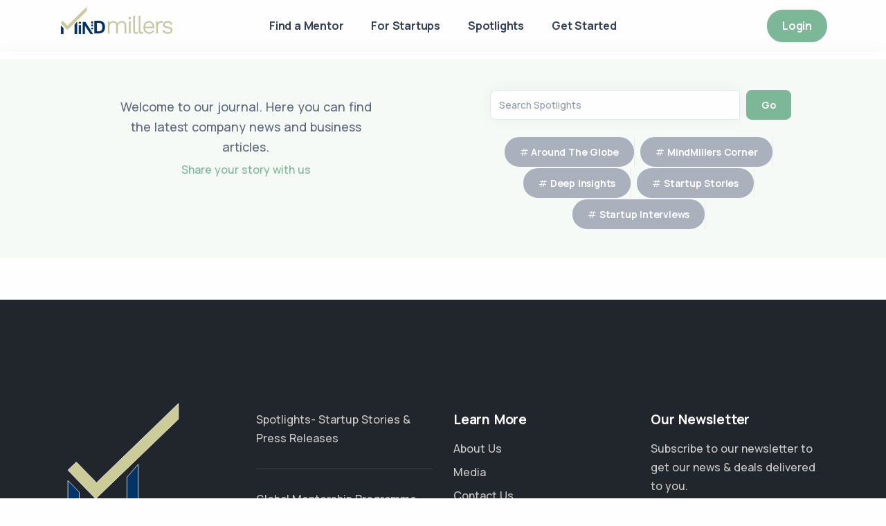

--- FILE ---
content_type: text/html; charset=utf-8
request_url: https://mindmillers.com/spotlights/seg/interviews/
body_size: 4673
content:

<!DOCTYPE html>
<html lang="en">

<head>
    <meta charset="utf-8">
    <meta name="viewport" content="width=device-width, initial-scale=1.0">
    <meta name="description" content="">
    <meta name="keywords" content="">
    <meta name="author" content="mm">
    
    <title></title>
    

<link href="/static/icon/favicon.ico" rel="icon" type="image/x-icon"/>

<link rel="stylesheet" href="/static/assets/apps/cal/css/mobiscroll.jquery.min.css"/>
<link rel="stylesheet" href="/static/assets/css/plugins.css">
<link rel="stylesheet" href="/static/assets/css/style.css">

<link rel="stylesheet" href="/static/assets/css/colors/leaf.css">
<link rel="stylesheet" href="/static/assets/css/toastr.min.css">
<link rel="stylesheet" href="/static/assets/css/add.css">

    
    
</head>

<body>
<div class="content-wrapper">
    

        
            



<header class="wrapper">
    <nav class="navbar navbar-expand-lg   caret-none">
        <div class="container">
            <div
                    class="navbar-collapse-wrapper  d-flex flex-row flex-nowrap w-100 justify-content-between align-items-center">
                <div class="navbar-brand w-100">
                    
                        <a href="/"> 
                    <img class="img-logo" src="/static/assets/img/lo.svg"
                         srcset="/static/assets/img/lo.svg 2x" alt=""/>
                    </a>
                </div>
                <div class="navbar-collapse offcanvas offcanvas-nav offcanvas-start">
                    <div class="offcanvas-header d-lg-none">
                        <h3 class="text-white fs-30 mb-0">MindMillers</h3>
                        <button type="button" class="btn-close btn-close-white" data-bs-dismiss="offcanvas"
                                aria-label="Close"></button>
                    </div>
                    <div class="offcanvas-body ms-lg-auto d-flex flex-column h-100">
                        <ul class="navbar-nav">
    <li class="nav-item dropdown">
        <a class="nav-link dropdown-toggle" href="#" data-bs-toggle="dropdown">Find a Mentor</a>
        

<div class="dropdown-menu dropdown-lg">
    <div class="dropdown-lg-content">
        
            <div>
                <h6 class="dropdown-header">TECHNOLOGY Mentors</h6>
                <ul class="list-unstyled">
                    
                        
                            <li><a class="dropdown-item" href="/mentors/blockchain/">Blockchain</a></li>
                        
                    
                        
                            <li><a class="dropdown-item" href="/mentors/data-science/">Data Science</a></li>
                        
                    
                        
                            <li><a class="dropdown-item" href="/mentors/machine-learning/">Machine Learning</a></li>
                        
                    
                        
                            <li><a class="dropdown-item" href="/mentors/metaverse/">Metaverse</a></li>
                        
                    
                        
                            <li><a class="dropdown-item" href="/mentors/enterprise-mobility/">Enterprise Mobility</a></li>
                        
                    
                        
                    
                        
                    
                        
                    
                        
                    
                        
                    
                </ul>
            </div>
        
            <div>
                <h6 class="dropdown-header">BUSINESS Mentors</h6>
                <ul class="list-unstyled">
                    
                        
                    
                        
                    
                        
                    
                        
                    
                        
                    
                        
                            <li><a class="dropdown-item" href="/mentors/digital-marketing/">Digital Marketing</a></li>
                        
                    
                        
                            <li><a class="dropdown-item" href="/mentors/leadership/">Business Leadership</a></li>
                        
                    
                        
                            <li><a class="dropdown-item" href="/mentors/strategy/">Strategy &amp; Growth</a></li>
                        
                    
                        
                            <li><a class="dropdown-item" href="/mentors/market-opps/">GTM Strategies</a></li>
                        
                    
                        
                            <li><a class="dropdown-item" href="/mentors/legal-finance/">Finance, Legal &amp; Compliance</a></li>
                        
                    
                </ul>
            </div>
        

    </div>

</div>
    </li>

    <li class="nav-item dropdown">
        <a class="nav-link dropdown-toggle" href="#" data-bs-toggle="dropdown">For Startups</a>
        <div class="dropdown-menu dropdown-lg">
            <div class="dropdown-lg-content">
                <div>
                    <h6 class="dropdown-header">Growth Acceleration</h6>
                    <ul class="list-unstyled">
                        <li><a class="dropdown-item" href="/chapters/idea-validation">Idea Validation</a>
                        </li>
                        <li><a class="dropdown-item" href="/chapters/look-co-founder">Looking for
                            Co-Founders</a></li>
                        <li><a class="dropdown-item" href="/chapters/knowledge-sharing">Knowledge
                            Sharing</a></li>
                        <li><a class="dropdown-item" href="/chapters/mentorship-programme">Mentorship</a>
                        </li>
                        <li><a class="dropdown-item" href="#">Seeking Funds</a></li>
                    </ul>
                </div>
                <!-- /.column -->
                <div>
                    <h6 class="dropdown-header">Mentorship</h6>
                    <ul class="list-unstyled">
                        <li><a class="dropdown-item" href="/chapters/idea-accelerator">Idea Acceleration
                            Programme</a></li>
                        <li><a class="dropdown-item" href="/chapters/mentorship-programme">Global Mentorship
                            Programme</a></li>
                        <li><a class="dropdown-item" href="#">Bootcamp & Career hunt programs</a></li>
                        <li><a class="dropdown-item" href="/chapters/contact">Contact us</a></li>
                    </ul>
                </div>
                <!-- /.column -->
            </div>
            <!-- /auto-column -->
        </div>
    </li>


<li class="nav-item dropdown">
                  <a class="nav-link dropdown-toggle" href="#" data-bs-toggle="dropdown">Spotlights</a>
                  <ul class="dropdown-menu">
                         
                                <li  class="nav-item"><a class="dropdown-item" href="/spotlights/seg/newsglobe/">Around The Globe</a></li>

                            
                                <li  class="nav-item"><a class="dropdown-item" href="/spotlights/seg/blogs/">MindMillers Corner</a></li>

                            
                                <li  class="nav-item"><a class="dropdown-item" href="/spotlights/seg/insights/">Deep Insights</a></li>

                            
                                <li  class="nav-item"><a class="dropdown-item" href="/spotlights/seg/startup-stories/">Startup Stories</a></li>

                            
                                <li  class="nav-item"><a class="dropdown-item" href="/spotlights/seg/interviews/">Startup Interviews</a></li>

                            


                  </ul>
                </li>


    

        <li class="nav-item">
            <a class="nav-link" href="/members/signup/">Get Started</a>
        </li>
        

</ul>

                    </div>
                    <!-- /.offcanvas-body -->
                </div>

                
                    <div class="navbar-other w-100 d-flex ms-auto">
                        <ul class="navbar-nav flex-row align-items-center ms-auto">

                            <li class="nav-item d-none d-md-block">
                                <a href="/accounts/profile/" class="btn btn-sm btn-primary rounded-pill">Login</a>
                            </li>
                            <li class="nav-item d-lg-none">
                                <button class="hamburger offcanvas-nav-btn"><span></span></button>
                            </li>
                        </ul>
                        <!-- /.navbar-nav -->
                    </div>
                
            </div>
            <!-- /.navbar-collapse-wrapper -->
        </div>
        <!-- /.container -->
    </nav>
    <!-- /.navbar -->
</header>


        

    
<div class="shadow pt-2">


    


    <section class="section">
        <div class="wrapper bg-soft-primary">
            <div class="container py-8 py-md-8 text-center">
                <div class="row">
                    <div class="col-md-7 col-lg-6 col-xl-5 mx-auto">
                        <h1 class="display-1 mb-3"> </h1>
                        <p class="lead px-lg-5 px-xxl-8 mb-1">Welcome to our journal. Here you can find the latest
                            company news and business articles.</p>
                        <a href="/spotlights/write/" class="  pl-5">
                            Share your story with us
                            <i class="fas fa-hand-point-left"></i></a>


                    </div>
                    <div class="col-md-7 col-lg-6 col-xl-5 mx-auto">
                        <form class="input-group input-group-sm form form--sm" action="">
                            <input type="text" class="form-control form__input m-1" name="q"
                                   placeholder="Search Spotlights" aria-label="Search Articles">
                            <span class="input-group-append form__append">
                          <button type="submit" class="btn m-1 btn-sm btn-primary">Go</button>
                        </span>
                        </form>
                        <ul class="list-unstyled tag-list mt-4 mb-0">
                            
                                <li class="nav-item  border-right pl-2 pr-2"><a
                                        class="btn btn-secondary btn-sm rounded-pill mb-0"
                                        href="/spotlights/seg/newsglobe/">Around The Globe</a>
                                </li>

                            
                                <li class="nav-item  border-right pl-2 pr-2"><a
                                        class="btn btn-secondary btn-sm rounded-pill mb-0"
                                        href="/spotlights/seg/blogs/">MindMillers Corner</a>
                                </li>

                            
                                <li class="nav-item  border-right pl-2 pr-2"><a
                                        class="btn btn-secondary btn-sm rounded-pill mb-0"
                                        href="/spotlights/seg/insights/">Deep Insights</a>
                                </li>

                            
                                <li class="nav-item  border-right pl-2 pr-2"><a
                                        class="btn btn-secondary btn-sm rounded-pill mb-0"
                                        href="/spotlights/seg/startup-stories/">Startup Stories</a>
                                </li>

                            
                                <li class="nav-item  border-right pl-2 pr-2"><a
                                        class="btn btn-secondary btn-sm rounded-pill mb-0"
                                        href="/spotlights/seg/interviews/">Startup Interviews</a>
                                </li>

                            


                        </ul>

                    </div>
                    <!-- /column -->
                </div>
                <!-- /.row -->
            </div>
            <!-- /.container -->
        </div>
        <!-- /.wrapper -->
    </section>


    <section class="wrapper bg-light">
        <div class="container py-6 py-md-6">
            <div class="row gx-lg-8 gx-xl-12">
                <div class="col-lg-12">

                    <div class="blog grid grid-view">
                        <div class="row gx-md-8 gy-8 mb-8">
                            
                        </div>
                        <!-- /.row -->
                    </div>



                  <div class="row">

    







    

</div>


                </div>

            </div>

        </div>

    </section>





</div>
</div>

    
<footer class="bg-dark text-inverse">
     <div class="container mt-18 pb-13 pb-md-15">


    <div class="row gy-6 gy-lg-0">
      <div class="col-md-4 col-lg-3">
        <div class="widget">
           <img class="img-logo" src="/static/assets/img/logo_1.svg" srcset="/static/assets/img/logo_1.svg 2x" alt="" />
              <p class="mb-4">© 2022 MindMillers Foundation. <br class="d-none d-lg-block" />All rights reserved.</p>
          <nav class="nav social social-white">
            <a href="#"><i class="uil uil-twitter"></i></a>
            <a href="#"><i class="uil uil-facebook-f"></i></a>
            <a href="#"><i class="uil uil-dribbble"></i></a>
            <a href="#"><i class="uil uil-instagram"></i></a>
            <a href="#"><i class="uil uil-youtube"></i></a>
          </nav>
          <!-- /.social -->
        </div>
        <!-- /.widget -->
      </div>
      <!-- /column -->
      <div class="col-md-4 col-lg-3">
        <div class="widget">

            <ul class="list-unstyled  mb-0">
                <li><a href="/spotlights/">Spotlights- Startup Stories & Press Releases</a></li>
            <li><hr></li>
                <li><a href="/chapters/mentorship-programme">Global Mentorship Programme</a></li>
            <li><a href="/chapters/idea-accelerator">Idea Acceleration </a></li>
            <li><a href="/chapters/look-co-founder">Co-Founders Corner</a></li>

          </ul>
        </div>
        <!-- /.widget -->
      </div>
      <!-- /column -->
      <div class="col-md-4 col-lg-3">
        <div class="widget">
          <h4 class="widget-title text-white mb-3">Learn More</h4>
          <ul class="list-unstyled  mb-0">
            <li><a href="/chapters/about-us">About Us</a></li>
            <li><a href="#">Media</a></li>
            <li><a href="/chapters/contact">Contact Us</a></li>
            <li><a href="/chapters/terms">Terms of Use</a></li>
            <li><a href="/chapters/privacy">Privacy Policy</a></li>
          </ul>
        </div>
        <!-- /.widget -->
      </div>
      <!-- /column -->
      <div class="col-md-12 col-lg-3">
        <div class="widget">
          <h4 class="widget-title text-white mb-3">Our Newsletter</h4>
          <p class="mb-5">Subscribe to our newsletter to get our news & deals delivered to you.</p>
          <div class="newsletter-wrapper">
            <!-- Begin Mailchimp Signup Form -->
            <div id="mc_embed_signup2">
              <form action="https://elemisfreebies.us20.list-manage.com/subscribe/post?u=aa4947f70a475ce162057838d&amp;id=b49ef47a9a" method="post" id="mc-embedded-subscribe-form2" name="mc-embedded-subscribe-form" class="validate dark-fields" target="_blank" novalidate>
                <div id="mc_embed_signup_scroll2">
                  <div class="mc-field-group input-group form-floating">
                    <input type="email" value="" name="EMAIL" class="required email form-control" placeholder="Email Address" id="mce-EMAIL2">
                    <label for="mce-EMAIL2">Email Address</label>
                    <input type="submit" value="Join" name="subscribe" id="mc-embedded-subscribe2" class="btn btn-primary">
                  </div>
                  <div id="mce-responses2" class="clear">
                    <div class="response" id="mce-error-response2" style="display:none"></div>
                    <div class="response" id="mce-success-response2" style="display:none"></div>
                  </div> <!-- real people should not fill this in and expect good things - do not remove this or risk form bot signups-->
                  <div style="position: absolute; left: -5000px;" aria-hidden="true"><input type="text" name="b_ddc180777a163e0f9f66ee014_4b1bcfa0bc" tabindex="-1" value=""></div>
                  <div class="clear"></div>
                </div>
              </form>
            </div>
            <!--End mc_embed_signup-->
          </div>
          <!-- /.newsletter-wrapper -->
        </div>
        <!-- /.widget -->
      </div>
      <!-- /column -->
    </div>
    <!--/.row -->
  </div>
    <!-- /.container -->
  </footer>
  <div class="progress-wrap">
    <svg class="progress-circle svg-content" width="100%" height="100%" viewBox="-1 -1 102 102">
      <path d="M50,1 a49,49 0 0,1 0,98 a49,49 0 0,1 0,-98" />
    </svg>
  </div>



    
<script src="/static/assets/js/jquery-3.6.1.min.js"></script>
<script src="/static/assets/apps/tagsinput/bundle.min.js"></script>
<script src="/static/assets/js/plugins.js"></script>
<script src="/static/assets/js/toastr.min.js"></script>
<script src="/static/assets/js/theme.js"></script>
<script type="text/javascript" src="//cdnjs.cloudflare.com/ajax/libs/jquery.lazy/1.7.9/jquery.lazy.min.js"></script>
<script type="text/javascript" src="//cdnjs.cloudflare.com/ajax/libs/jquery.lazy/1.7.9/jquery.lazy.plugins.min.js"></script>
<script src="https://cdn.jsdelivr.net/npm/add-to-calendar-button@2" async defer></script>

<script src="https://cdn.jsdelivr.net/npm/axios/dist/axios.min.js"></script>
<script src="https://cdnjs.cloudflare.com/ajax/libs/toastr.js/latest/toastr.min.js"
        integrity="sha512-VEd+nq25CkR676O+pLBnDW09R7VQX9Mdiij052gVCp5yVH3jGtH70Ho/UUv4mJDsEdTvqRCFZg0NKGiojGnUCw=="
        crossorigin="anonymous" referrerpolicy="no-referrer"></script>

<script>
    $(document).ready(function () {
        toastr.options = {
            "closeButton": true,
        }
         $(function() {
        $('.lazy').Lazy();
    });

    });
</script>





</body>

</html>

--- FILE ---
content_type: text/css
request_url: https://mindmillers.com/static/assets/css/colors/leaf.css
body_size: 11926
content:
.accordion-wrapper .card-header button,.accordion-wrapper .card-header button:before,.accordion-wrapper .card-header button:hover,.bg-dark.text-inverse a:not(.btn):not([class*=link-]):hover,.breadcrumb-item a:hover,.btn-check:active+.btn-outline-primary,.btn-check:checked+.btn-outline-primary,.btn-outline-primary,.btn-outline-primary.dropdown-toggle.show,.btn-outline-primary.pe-none,.btn-soft-primary,.btn-soft-primary:focus,.btn-soft-primary:hover,.btn-white.btn-play:hover,.collapse-link,.collapse-link:hover,.dropdown-header,.dropdown-item.active,.dropdown-item:active,.dropdown-item:focus,.dropdown-item:hover,.dropdown-menu-dark .dropdown-item.active,.dropdown-menu-dark .dropdown-item:active,.external:hover,.external:hover:after,.filter.basic-filter ul li a.active,.filter.basic-filter ul li a:hover,.filter:not(.basic-filter) ul li a.active,.filter:not(.basic-filter) ul li a:hover,.icon-list.bullet-primary i,.icon-list.bullet-soft-primary i,.link-primary,.link-primary:focus,.link-primary:hover,.nav-pills .nav-link.active,.nav-pills .show>.nav-link,.nav-tabs .nav-item.show .nav-link,.nav-tabs .nav-link.active,.navbar-expand.navbar-light .navbar-nav .dropdown:not(.dropdown-submenu)>.dropdown-toggle:after,.navbar-light .language-select .dropdown-toggle:after,.navbar-light .navbar-nav .nav-link.active,.navbar-light .navbar-nav .nav-link:focus,.navbar-light .navbar-nav .nav-link:hover,.navbar-light .navbar-nav .show>.nav-link,.navbar-light .navbar-text a,.navbar-light .navbar-text a:focus,.navbar-light .navbar-text a:hover,.navbar-light.fixed .nav-link:focus,.navbar-light.fixed .nav-link:hover,.page-item.active .page-link,.page-link:focus,.page-link:hover,.plyr--full-ui input[type=range],.post-meta li a:hover,.progress-wrap:after,.text-inverse a:not(.btn):hover,.unordered-list.bullet-primary li:before,[class*=offcanvas-].text-inverse a:not(.btn):not([class*=link-]):hover,a,a:hover{color:#7cb798}.icon-list.bullet-bg i.bullet-white,.icon-list.bullet-bg i[class*=bullet-soft-primary],.icon-list.bullet-white i,.link-dark:hover,.list-unstyled li a.active,.navbar.navbar-light.fixed .btn.btn-outline-primary:not(:hover),.plyr__control--overlaid:focus,.plyr__control--overlaid:hover,.sidebar nav .nav-link.active,.text-primary,.text-reset a:hover,a.text-reset:hover{color:#7cb798!important}.form-control:focus{border-color:#bedbcc}.btn-check:active+.btn-outline-primary,.btn-check:active+.btn-primary,.btn-check:checked+.btn-outline-primary,.btn-check:checked+.btn-primary,.btn-check:focus+.btn-primary,.btn-outline-primary.active,.btn-outline-primary.dropdown-toggle.show,.btn-outline-primary:active,.btn-outline-primary:hover,.btn-primary,.btn-primary.active,.btn-primary.pe-none:not(.btn-circle):not(.btn-block),.btn-primary:active,.btn-primary:focus,.btn-primary:hover,.form-check-input:checked,.icon-list.bullet-primary.bullet-bg i,.navbar.navbar-light.fixed .btn:not(.btn-expand),.show>.btn-primary.dropdown-toggle,.text-line.text-primary:before,.text-line:before,.tooltip-inner{background-color:#7cb798}.btn-check:focus+.btn,.btn:focus{background-color:#7cb798;border-color:#7cb798;color:#fff}.btn.active,.btn:active{color:#fff}.bg-primary,.icon-list.bullet-bg i[class*=bullet-primary]{background-color:#7cb798!important}.btn-primary.btn-circle.ripple::after,.btn-primary.btn-circle.ripple::before,.plyr--video .plyr__controls .plyr__control.plyr__tab-focus,.plyr--video .plyr__controls .plyr__control:hover,.plyr--video .plyr__controls .plyr__control[aria-expanded=true]{background:#7cb798}.swiper-container.nav-color .swiper-navigation .swiper-button:hover,.swiper-container.nav-color .swiper-slide figure .item-link:hover{background:#7cb798!important}.btn-check:active+.btn-outline-primary,.btn-check:checked+.btn-outline-primary,.btn-check:focus+.btn-primary,.btn-outline-primary,.btn-outline-primary.active,.btn-outline-primary.dropdown-toggle.show,.btn-outline-primary:active,.btn-outline-primary:hover,.btn-primary,.btn-primary.pe-none:not(.btn-circle):not(.btn-block),.btn-primary:focus,.btn-primary:hover,.form-check-input:checked,.hero-slider:before,.lg-outer .lg-item:after,.loader,.navbar.navbar-light.fixed .btn:not(.btn-expand),.post-meta li a:hover,.text-inverse a:not(.btn):hover,.tp-loader.spinner,blockquote{border-color:#7cb798}.border-primary{border-color:#7cb798!important}.bs-tooltip-auto[data-popper-placement^=top] .tooltip-arrow::before,.bs-tooltip-top .tooltip-arrow::before{border-top-color:#7cb798}.bs-tooltip-auto[data-popper-placement^=right] .tooltip-arrow::before,.bs-tooltip-end .tooltip-arrow::before,.wrapper.bg-primary.angled.lower-end:after,.wrapper.bg-primary.angled.upper-end:before{border-right-color:#7cb798}.bs-tooltip-auto[data-popper-placement^=bottom] .tooltip-arrow::before,.bs-tooltip-bottom .tooltip-arrow::before{border-bottom-color:#7cb798}.bs-tooltip-auto[data-popper-placement^=left] .tooltip-arrow::before,.bs-tooltip-start .tooltip-arrow::before,.wrapper.bg-primary.angled.lower-start:after,.wrapper.bg-primary.angled.upper-start:before{border-left-color:#7cb798}.progress-list .progressbar.primary svg path:last-child,.progress-wrap svg.progress-circle path{stroke:#7cb798}.progress-list .progressbar.soft-primary svg path:last-child{stroke:#b0d4c1}.lineal-fill,.text-primary .lineal-fill{fill:#b0d4c1}.shape .svg-fill{fill:#7cb798}.shape.soft-primary .svg-fill{fill:#f5faf7}.shape.pale-primary .svg-fill{fill:#eaf3ef}::-moz-selection{background:rgba(124,183,152,.7)}::selection{background:rgba(124,183,152,.7)}.underline.primary:after,.underline:after{background:rgba(124,183,152,.12)}.underline-2.primary:after,.underline-2:not([class*=underline-gradient-]):after{background:#7cb798}.underline-3.primary.style-1:after,.underline-3.primary.style-1:before{border-color:#7cb798}.underline-3.primary.style-2:after{background-image:url("data:image/svg+xml,%3Csvg xmlns='http://www.w3.org/2000/svg' viewBox='0 0 208.01 8.3'%3E%3Cpath fill='%237cb798' d='M64.42,2.42Q42.78,1.46,21.19,0c-2.8-.19-4.09.89-3.87,2L3.92,1.87c-5.13-.05-5.28,3.87-.12,3.92l60.49.55c46.63,2.08,93.34,2.51,139.81,1.27,5-.13,5.39-3.87.13-3.92Z'/%3E%3C/svg%3E")}.underline-3.primary.style-3:after{background-image:url("data:image/svg+xml,%3Csvg xmlns='http://www.w3.org/2000/svg' viewBox='0 0 205 9.37'%3E%3Cpath fill='%237cb798' d='M202.47,9.37A1191.26,1191.26,0,0,0,1.79,7.48,1.67,1.67,0,0,1,0,5.92H0A1.76,1.76,0,0,1,1.63,4.21c67-5.71,133.83-5.43,200.8-.27A2.75,2.75,0,0,1,205,6.88h0A2.6,2.6,0,0,1,202.47,9.37Z'/%3E%3C/svg%3E")}a.hover-2:before,a.hover-3:before{background-color:#eaf3ef}.bg-soft-primary{background-color:#f5faf7!important}.text-soft-primary{color:#f5faf7!important}.bg-pale-primary{background-color:#eaf3ef!important}.text-pale-primary{color:#eaf3ef!important}.bg-gradient-primary{background:linear-gradient(180deg,#f5faf7,rgba(255,255,255,0) 100%)}.bg-gradient-reverse-primary{background:linear-gradient(0deg,#f5faf7,rgba(255,255,255,0) 100%)}.border-soft-primary{border-color:#d8e9e0!important}.wrapper.bg-soft-primary.angled.lower-start:after,.wrapper.bg-soft-primary.angled.upper-start:before{border-left-color:#f5faf7}.wrapper.bg-soft-primary.angled.lower-end:after,.wrapper.bg-soft-primary.angled.upper-end:before{border-right-color:#f5faf7}.wrapper.bg-pale-primary.angled.lower-start:after,.wrapper.bg-pale-primary.angled.upper-start:before{border-left-color:#eaf3ef}.wrapper.bg-pale-primary.angled.lower-end:after,.wrapper.bg-pale-primary.angled.upper-end:before{border-right-color:#eaf3ef}.icon-list.bullet-soft-primary.bullet-bg i{background-color:#e7f2ec}.icon-list.bullet-bg i[class*=bullet-soft-primary]{background-color:#e7f2ec!important}form.dark-fields .form-control:focus{border-color:rgba(124,183,152,.5)}.btn-soft-primary,.btn-soft-primary:focus,.btn-soft-primary:hover{background-color:#eaf3ef}.btn-expand.btn-primary{color:#7cb798}.btn-expand.btn-primary:before{background-color:#7cb798}.btn-expand.btn-soft-primary{color:#7cb798}.btn-expand.btn-soft-primary i{color:#7cb798}.btn-expand.btn-soft-primary:before{color:#7cb798;background-color:#eaf3ef}.btn-expand.btn-soft-primary:hover{color:#7cb798}.btn-expand.btn-soft-primary:hover:before{color:#7cb798}.alert-dismissible.alert-primary .btn-close{color:#70a589}.alert-dismissible.alert-primary .btn-close:hover{color:#4a6e5b}.alert-primary{color:#57806a;background-color:#f2f8f5;border-color:#d8e9e0}.alert-primary .alert-link{color:#63927a}.swiper-container.nav-color .swiper-navigation .swiper-button,.swiper-container.nav-color .swiper-slide figure .item-link{background:rgba(124,183,152,.9)!important}.swiper-container.nav-color .swiper-navigation .swiper-button-disabled{background:rgba(124,183,152,.7)!important}.overlay.color span.bg{background:rgba(124,183,152,.7)}.itooltip-color.itooltip-inner,.itooltip-primary.itooltip-inner{background:rgba(124,183,152,.9)}.btn-soft-primary.btn-circle.ripple::after,.btn-soft-primary.btn-circle.ripple::before{background-color:#f5faf7}.bg-dot.primary{background-image:radial-gradient(#7cb798 2px,transparent 2.5px)}.bg-line.primary{background:repeating-linear-gradient(-55deg,rgba(255,255,255,0) .8px,#7cb798 1.6px,#7cb798 3px,rgba(255,255,255,0) 3.8px,rgba(255,255,255,0) 10px)}.navbar-light .navbar-toggler-icon{background-image:url("data:image/svg+xml,<svg version='1.1' xmlns='http://www.w3.org/2000/svg' width='45' height='32' viewBox='0 0 45 32'><path fill='#7cb798' d='M26.88 29.888c-1.076 1.289-2.683 2.103-4.48 2.103s-3.404-0.814-4.472-2.093l-0.008-0.009-5.12-7.040-8.192-10.048-3.52-4.608c-0.646-0.848-1.036-1.922-1.036-3.087 0-2.828 2.292-5.12 5.12-5.12 0.139 0 0.277 0.006 0.413 0.016l-0.018-0.001h33.664c0.118-0.010 0.256-0.015 0.396-0.015 2.828 0 5.12 2.292 5.12 5.12 0 1.165-0.389 2.239-1.045 3.1l0.009-0.013-3.52 4.608-7.872 10.048z'/></svg>")}.cursor-primary a{cursor:url("data:image/svg+xml,%3Csvg xmlns='http://www.w3.org/2000/svg' width='50' height='50' viewBox='0 0 50 50'%3E%3Cdefs%3E%3Cstyle%3E.cls-1%7Bfill:%237cb798;opacity:0.9;%7D.cls-2%7Bfill:%23fff;%7D%3C/style%3E%3C/defs%3E%3Ccircle class='cls-1' cx='25' cy='25' r='25'/%3E%3Cpath class='cls-2' d='M21.79,26.79,17,31.59V30a1,1,0,0,0-2,0v4a1,1,0,0,0,.08.38,1,1,0,0,0,.54.54A1,1,0,0,0,16,35h4a1,1,0,0,0,0-2H18.41l4.8-4.79a1,1,0,0,0-1.42-1.42Z'/%3E%3Cpath class='cls-2' d='M34.92,15.62a1,1,0,0,0-.54-.54A1,1,0,0,0,34,15H30a1,1,0,0,0,0,2h1.59l-4.8,4.79a1,1,0,0,0,0,1.41h0a1,1,0,0,0,1.41,0h0L33,18.41V20a1,1,0,0,0,2,0V16A1,1,0,0,0,34.92,15.62Z'/%3E%3C/svg%3E"),auto}.process-wrapper.arrow [class*=col-]:before{background-image:url("data:image/svg+xml,%3Csvg xmlns='http://www.w3.org/2000/svg' viewBox='0 0 108.15 19.5'%3E%3Cpath fill='%237cb798' d='M2.38,13.63A107.77,107.77,0,0,1,41.56,3.28C54.29,2.51,67,4.2,79.4,6.9c7.73,1.68,15.38,3.73,23,5.86a1.56,1.56,0,0,0,.83-3C89.85,6,76.35,2.5,62.54.87A111,111,0,0,0,24,2.73,119,119,0,0,0,.8,10.93c-1.81.85-.23,3.54,1.58,2.7Z'/%3E%3Cpath fill='%237cb798' d='M95.51,19.27A60.35,60.35,0,0,1,107,12.41a1.58,1.58,0,0,0,1.12-1.29,1.53,1.53,0,0,0-.75-1.56,20.31,20.31,0,0,1-9-8.65,1.56,1.56,0,0,0-2.7,1.57c2.34,4,5.79,7.86,10.12,9.78l.37-2.86a62.69,62.69,0,0,0-12.25,7.18,1.6,1.6,0,0,0-.56,2.14,1.56,1.56,0,0,0,2.13.55Z'/%3E%3C/svg%3E")}@media (min-width:576px){.navbar-expand-sm.navbar-light .navbar-nav .dropdown:not(.dropdown-submenu)>.dropdown-toggle:after{color:#7cb798}}@media (min-width:768px){.navbar-expand-md.navbar-light .navbar-nav .dropdown:not(.dropdown-submenu)>.dropdown-toggle:after{color:#7cb798}}@media (min-width:992px){.navbar-expand-lg.navbar-light .navbar-nav .dropdown:not(.dropdown-submenu)>.dropdown-toggle:after{color:#7cb798}}@media (min-width:1200px){.navbar-expand-xl.navbar-light .navbar-nav .dropdown:not(.dropdown-submenu)>.dropdown-toggle:after{color:#7cb798}}@media (min-width:1400px){.navbar-expand-xxl.navbar-light .navbar-nav .dropdown:not(.dropdown-submenu)>.dropdown-toggle:after{color:#7cb798}}.navbar.navbar-light.fixed .btn.btn-outline-primary:not(:hover){background:0 0!important}

--- FILE ---
content_type: text/css
request_url: https://mindmillers.com/static/assets/css/add.css
body_size: 6260
content:
.img-logo {
    width: 180px;
    height: auto;

    margin-top: -15px;
}

ul.errorlist li {
    font-size: x-small;
    color: red;
    margin-left: 0px;
    margin-bottom: 10px;

}

ul.errorlist {
    list-style: none;
    display: block;
}

.img-logo-top {
    width: 120px;
}

.minimal {
    left: 10px;
    top: 0px;

}

.form-control {
    width: 95%;
    float:left;
}

.js-focus-state input[type="text"], .js-focus-state input[type="password"], .js-focus-state input[type="email"], .js-focus-state textarea {
    width: 100%;
    display: block;
    min-height: calc(3.2rem + 2px);
    padding: 0.75rem 1rem;
    font-size: 1rem;
    line-height: 1.7;
    color: #151b26;
    background-color: #fff;
    background-clip: padding-box;
    border: 1px solid #d4d7dd;
    border-radius: 0.25rem;
    transition: all 0.2s ease-in-out;
}

.js-form-message {
    width: 100%;
}

.helptext {
    color: #036;
    font-size: x-small;
}

::placeholder { /* Chrome, Firefox, Opera, Safari 10.1+ */
    color: #DDD;
    opacity: 1; /* Firefox */
}


.select-wrapper {
    margin: auto;
    max-width: 600px;
    width: calc(100% - 40px);
}

.select-pure__select {
    align-items: center;
    background: #f9f9f8;
    border-radius: 4px;
    border: 1px solid rgba(0, 0, 0, 0.15);
    box-shadow: 0 2px 4px rgba(0, 0, 0, 0.04);
    box-sizing: border-box;
    color: #363b3e;
    cursor: pointer;
    display: flex;
    font-size: 16px;
    font-weight: 500;
    justify-content: left;
    min-height: 44px;
    padding: 5px 10px;
    position: relative;
    transition: 0.2s;
    width: 100%;
}

.select-pure__options {
    border-radius: 4px;
    border: 1px solid rgba(0, 0, 0, 0.15);
    box-shadow: 0 2px 4px rgba(0, 0, 0, 0.04);
    box-sizing: border-box;
    color: #363b3e;
    display: none;
    left: 0;
    max-height: 221px;
    overflow-y: scroll;
    position: absolute;
    top: 50px;
    width: 100%;
    z-index: 5;
}

.select-pure__select--opened .select-pure__options {
    display: block;
}

.select-pure__option {
    background: #fff;
    border-bottom: 1px solid #e4e4e4;
    box-sizing: border-box;
    height: 44px;
    line-height: 25px;
    padding: 10px;
}

.select-pure__option--selected {
    color: #e4e4e4;
    cursor: initial;
    pointer-events: none;
}

.select-pure__option--hidden {
    display: none;
}

.select-pure__selected-label {
    background: #5e6264;
    border-radius: 4px;
    color: #fff;
    cursor: initial;
    display: inline-block;
    margin: 5px 10px 5px 0;
    padding: 3px 7px;
}

.select-pure__selected-label:last-of-type {
    margin-right: 0;
}

.select-pure__selected-label i {
    cursor: pointer;
    display: inline-block;
    margin-left: 7px;
}

.select-pure__selected-label i:hover {
    color: #e4e4e4;
}

.select-pure__autocomplete {
    background: #f9f9f8;
    border-bottom: 1px solid #e4e4e4;
    border-left: none;
    border-right: none;
    border-top: none;
    box-sizing: border-box;
    font-size: 16px;
    outline: none;
    padding: 10px;
    width: 100%;
}

.table th {
    background-color: #FAFAFA;
    border-bottom: 1px solid #EAEAEA;
}


.table tr {
    border-bottom: 1px solid #EAEAEA;
}

.table tbody tr th .event-date span {
    font-size: 30px;
    line-height: 30px;
    font-weight: normal;
}

/* Profile Avatar CSS */
.profile-avtar {
    zoom: 0.8;
    align-items: center;
    border-radius: 100% !important;
    color: #cae7c2;
    display: flex;
    height: 150px;
    justify-content: center;
    position: relative;
    width: 150px;
}

.profile-avtar.fill {
    background: #0e455b;
}

.profile-avtar i {
    font-size: 6rem;
}

#id_content_editable {
    min-height: 300px;
    background-color: #FFFFFF;
    border: 5px dashed #EAEAEA;
}

.articleAddEdit #id_title {
    font-size: 26px;
    letter-spacing: -1px;
    border: 0px;
    padding-left: 0px;
    border-bottom: 1px dashed #EAEAEA;
}

.cProfile input[type=text] {
    min-width: 300px;
}

.profileEdit input[type=text] {
    width: 100%;
    padding: 4px 16px 4px 16px;
}

.cProfile {
    position: relative;
}

.profileEdit select {
    width: 100%;
    padding: 16px;
    font-size: 1rem;
    color: #151b26 !important;
    border: 1px solid #d4d7dd;

}


.cProfile .form-group {
    margin-top: 25px;
}

label{
    padding-top: 15px;
}

.spotlight img{
    min-width: 100% !important;
    height: auto;
}

.text-right{
    text-align: right;
}

#message{
    height: 40px;
    border:1px solid #DDD;
    resize:none;
     border-radius: 0;
}
span.input-group-text{
    border-radius:0
}

.message .btn-small{
    position: absolute;
    right: 20px;
    bottom: 15px;
}
.message hr{
    margin:2px;
}

.no_message{
    padding-top: 40px;
    font-size: 26px;
    color: #DDD !important;
}

.apply-job textarea{
    width: 95%;
    height: 150px;
}
.dataTables_wrapper label{
    font-size: 10px;
}
.dataTables_wrapper .dataTables_length select{

    padding: 2px !important;
}

.dataTables_wrapper .dataTables_filter input, .dataTables_info{

    padding: 2px !important;
}

.dataTables_wrapper .dataTables_paginate .paginate_button{
    font-size: x-small;
    padding: 2px !important;
}

table.dataTable thead th, table.dataTable thead td{
    font-size: small;

}

.profile img{
    max-width: 100%;
    height: auto;
}

.expform div{
    text-align:left;
}
.expform textarea{
    max-height: 100px;
}

.picker__frame div{
    text-align: center;
}

.picker__select--month, .picker__select--year {
    border: 1px solid #b7b7b7;
    height: 2em;
    font-size: 13px;
    padding: 5px !important;
    margin-left: .25em;
    margin-right: .25em;
}
.swiper-controls .swiper-pagination{
    display: none;
}
.swiper-controls .swiper-navigation .swiper-button{
    background:rgba(0,0,0,.1) !important;
}

.picker--time{
    min-width: 100px !important;
    max-width:100px !important;
}

.addslots .form-control{
    padding:4px 10px !important; ;
}
.addslots label{
    padding: 0px;
    font-size: 14px;
}
.addslots input, .addslots select, .addslots  #saveAvail{
    font-size: 14px;
}
.addslots  #saveAvail{
    padding: 2px 10px;
}
.addslots help{
    font-size: 11px;
    color:red;
    display: block;
    padding-bottom: 10px;
}

.border-right{
    border-right:1px solid #EAEAEA;
}

--- FILE ---
content_type: image/svg+xml
request_url: https://mindmillers.com/static/assets/img/logo_1.svg
body_size: 1744
content:
<svg xmlns="http://www.w3.org/2000/svg" xmlns:xlink="http://www.w3.org/1999/xlink" xml:space="preserve" width="1166.6668701171875" height="1173.3333740234375" version="1.1" style="shape-rendering: geometricprecision; text-rendering: geometricprecision; fill-rule: evenodd; clip-rule: evenodd;"><rect id="backgroundrect" width="100%" height="100%" x="0" y="0" fill="none" stroke="none" class="" style=""/>
 <defs>
  <style type="text/css">
   <![CDATA[
    .fil0 {fill:#003366;fill-rule:nonzero}
    .fil1 {fill:#CCCC99;fill-rule:nonzero}
   ]]>
  </style>
 </defs>

<g class="currentLayer" style=""><title>Layer 1</title><g id="Layer_x0020_1" class="" stroke="#ffffff" stroke-opacity="1" stroke-width="20">
  <metadata id="CorelCorpID_0Corel-Layer" transform="translate(-1919.9998779296875,-4939.99951171875) "/>
  <g id="_893622320" stroke="#ffffff" stroke-opacity="1">
      <g id="svg_3" stroke="#ffffff" stroke-opacity="1">
    <polygon class="fil1" points="164.0001220703125,581.00048828125 353.0001220703125,774.00048828125 1120.0001220703125,32.00048828125 1120.0001220703125,179.00048828125 345.0001220703125,925.00048828125 85.0001220703125,657.00048828125 " id="svg_4" stroke="#ffffff" stroke-opacity="1" stroke-width="5"/>
    <polygon class="fil0" points="85.0001220703125,754.00048828125 191.0001220703125,863.00048828125 191.0001220703125,1088.00048828125 85.0001220703125,1088.00048828125 " id="svg_5" stroke="#ffffff" stroke-opacity="1" stroke-width="5"/>
    <polygon class="fil0" points="638.0001220703125,723.00048828125 743.0001220703125,602.00048828125 743.0001220703125,1088.00048828125 638.0001220703125,1088.00048828125 " id="svg_6" stroke="#ffffff" stroke-opacity="1" stroke-width="5"/>
   </g>
  </g>
 </g>
</g>
</svg>

--- FILE ---
content_type: image/svg+xml
request_url: https://mindmillers.com/static/assets/img/lo.svg
body_size: 6360
content:
<svg xmlns="http://www.w3.org/2000/svg" xmlns:xlink="http://www.w3.org/1999/xlink" xml:space="preserve" width="5020.00048828125" height="1160.00048828125" version="1.1" style="shape-rendering: geometricprecision; text-rendering: geometricprecision; fill-rule: evenodd; clip-rule: evenodd;"><rect id="backgroundrect" width="100%" height="100%" x="0" y="0" fill="none" stroke="none" class="" style=""/>
 <defs>
  <style type="text/css">
   <![CDATA[
    .fil0 {fill:#003366;fill-rule:nonzero}
    .fil1 {fill:#CCCC99;fill-rule:nonzero}
   ]]>
  </style>
 </defs>
 
<g class="currentLayer" style=""><title>Layer 1</title><g id="Layer_x0020_1" class="" stroke="#6d6d6d" stroke-opacity="1" stroke-width="5">
  <metadata id="CorelCorpID_0Corel-Layer" transform="translate(-2.857142686843872,2.857142686843872) translate(-1919.9998779296875,-4939.99951171875) "/>
  <g id="_893622320" stroke="#6d6d6d" stroke-opacity="1" stroke-width="5">
   <path class="fil0" d="M1620.1429793834686,573.8576309680939 l-188,0 l0,499 l188,0 c153,0 240,-90 240,-250 c0,-159 -87,-249 -240,-249 zm-5,416 l-81,0 l0,-333 l81,0 c93,0 139,59 139,166 c0,108 -46,167 -139,167 z" id="svg_1" stroke="#6d6d6d" stroke-opacity="1" stroke-width="5"/>
   <path class="fil1" d="M2534.1429793834686,590.8576309680939 c-71,0 -147,38 -174,106 c-25,-70 -90,-105 -165,-105 c-69,0 -133,34 -165,98 l-3,-89 l-48,0 l0,472 l54,0 l0,-263 c0,-111 78,-171 157,-171 c75,0 128,43 128,135 l0,299 l54,0 l0,-268 c0,-100 72,-167 157,-167 c75,0 129,43 129,135 l0,299 l54,0 l0,-305 c0,-119 -82,-176 -178,-176 zm324,-81 c25,0 43,-17 43,-44 c0,-26 -18,-43 -43,-43 c-26,0 -44,17 -44,43 c0,27 18,44 44,44 zm26,91 l-53,0 l0,472 l53,0 l0,-472 zm175,-217 l-54,0 l0,578 c0,83 34,120 102,120 c24,0 47,-4 64,-12 l8,-52 c-23,10 -37,13 -64,13 c-41,0 -56,-19 -56,-75 l0,-572 zm219,0 l-53,0 l0,578 c0,83 33,120 101,120 c25,0 47,-4 64,-12 l8,-52 c-23,10 -37,13 -63,13 c-41,0 -57,-19 -57,-75 l0,-572 zm558,439 c0,-134 -74,-231 -205,-231 c-137,0 -216,92 -216,245 c0,153 83,245 221,245 c95,0 158,-39 193,-106 l-44,-24 c-23,53 -77,83 -149,83 c-99,0 -161,-65 -168,-176 l366,0 c1,-10 2,-22 2,-36 zm-205,-184 c93,0 147,65 155,172 l-318,0 c7,-109 66,-172 163,-172 zm499,-47 c-74,0 -126,37 -150,101 l-7,-92 l-45,0 l0,472 l53,0 l0,-262 c0,-103 67,-169 134,-169 c28,0 46,6 59,15 l13,-51 c-14,-10 -35,-14 -57,-14 zm253,490 c116,0 189,-54 189,-135 c0,-73 -45,-111 -174,-133 c-106,-18 -140,-43 -140,-91 c0,-45 54,-84 127,-84 c69,0 116,27 135,94 l45,-26 c-23,-79 -82,-115 -180,-115 c-110,0 -181,61 -181,137 c0,75 47,111 180,135 c102,18 135,43 135,86 c0,49 -46,85 -131,85 c-76,0 -138,-29 -158,-91 l-44,29 c29,73 106,109 197,109 z" id="svg_2" stroke="#6d6d6d" stroke-opacity="1" stroke-width="5"/>
   <g id="svg_3" stroke="#ffffff" stroke-opacity="8" stroke-width="48">
    <polygon class="fil1" points="161.14297938346863,583.8576309680939 350.1429793834686,776.8576309680939 1117.1429793834686,34.85763096809387 1117.1429793834686,181.85763096809387 342.1429793834686,927.8576309680939 82.14297938346863,659.8576309680939 " id="svg_4" stroke="#6d6d6d" stroke-opacity="1" stroke-width="5"/>
    <polygon class="fil0" points="82.14297938346863,756.8576309680939 188.14297938346863,865.8576309680939 188.14297938346863,1090.8576309680939 82.14297938346863,1090.8576309680939 " id="svg_5" stroke="#6d6d6d" stroke-opacity="1" stroke-width="5"/>
    <polygon class="fil0" points="635.1429793834686,725.8576309680939 740.1429793834686,604.8576309680939 740.1429793834686,1090.8576309680939 635.1429793834686,1090.8576309680939 " id="svg_6" stroke="#6d6d6d" stroke-opacity="1" stroke-width="5"/>
    <polygon class="fil0" points="893.1429793834686,1090.8576309680939 805.1429793834686,1090.8576309680939 805.1429793834686,745.8576309680939 893.1429793834686,745.8576309680939 " id="svg_7" stroke="#6d6d6d" stroke-opacity="1" stroke-width="5"/>
    <polygon class="fil0" points="893.1429793834686,682.8576309680939 805.1429793834686,682.8576309680939 805.1429793834686,618.8576309680939 893.1429793834686,618.8576309680939 " id="svg_8" stroke="#6d6d6d" stroke-opacity="1" stroke-width="5"/>
    <polygon class="fil0" points="1377.1429793834686,682.8576309680939 1305.1429793834686,682.8576309680939 1305.1429793834686,604.8576309680939 1377.1429793834686,604.8576309680939 " id="svg_9" stroke="#6d6d6d" stroke-opacity="1" stroke-width="5"/>
    <polygon class="fil0" points="1377.1429793834686,795.8576309680939 1305.1429793834686,795.8576309680939 1305.1429793834686,727.8576309680939 1377.1429793834686,727.8576309680939 " id="svg_10" stroke="#6d6d6d" stroke-opacity="1" stroke-width="5"/>
    <polygon class="fil0" points="1377.1429793834686,908.8576309680939 1305.1429793834686,908.8576309680939 1305.1429793834686,847.8576309680939 1377.1429793834686,847.8576309680939 " id="svg_11" stroke="#6d6d6d" stroke-opacity="1" stroke-width="5"/>
    <polygon class="fil0" points="1050.1429793834686,1090.8576309680939 1050.1429793834686,769.8576309680939 1269.1429793834686,1090.8576309680939 1377.1429793834686,1090.8576309680939 1070.1429793834686,618.8576309680939 959.1429793834686,618.8576309680939 959.1429793834686,1090.8576309680939 " id="svg_12" stroke="#6d6d6d" stroke-opacity="1" stroke-width="5"/>
   </g>
  </g>
 </g><foreignObject fill="" stroke-dashoffset="" fill-rule="nonzero" font-size="100" font-family="Georgia, serif" letter-spacing="0" word-spacing="0" marker-start="" marker-mid="" marker-end="" id="svg_17" x="3598" y="243" width="7" height="0" style="color: rgb(0, 0, 0);"><p xmlns="http://www.w3.org/1999/xhtml"><p xmlns="http://www.w3.org/1999/xhtml"></p><p xmlns="http://www.w3.org/1999/xhtml">text</p><p></p></p></foreignObject><foreignObject fill="" stroke-dashoffset="" fill-rule="nonzero" font-size="200" font-family="'Palatino Linotype', 'Book Antiqua', Palatino, serif" letter-spacing="0" word-spacing="0" marker-start="" marker-mid="" marker-end="" id="svg_19" x="4525" y="416.6666259765625" width="593" height="200" style="color: rgb(145, 145, 145);" class="" font-weight="bold"><p xmlns="http://www.w3.org/1999/xhtml"><p xmlns="http://www.w3.org/1999/xhtml" style="border: none;outline: none;font-size: inherit;line-height: 1em;padding:0;margin:0;"></p><p xmlns="http://www.w3.org/1999/xhtml" style="border: none;outline: none;font-size: inherit;line-height: 1em;padding:0;margin:0;">TM</p><p></p></p></foreignObject></g></svg>